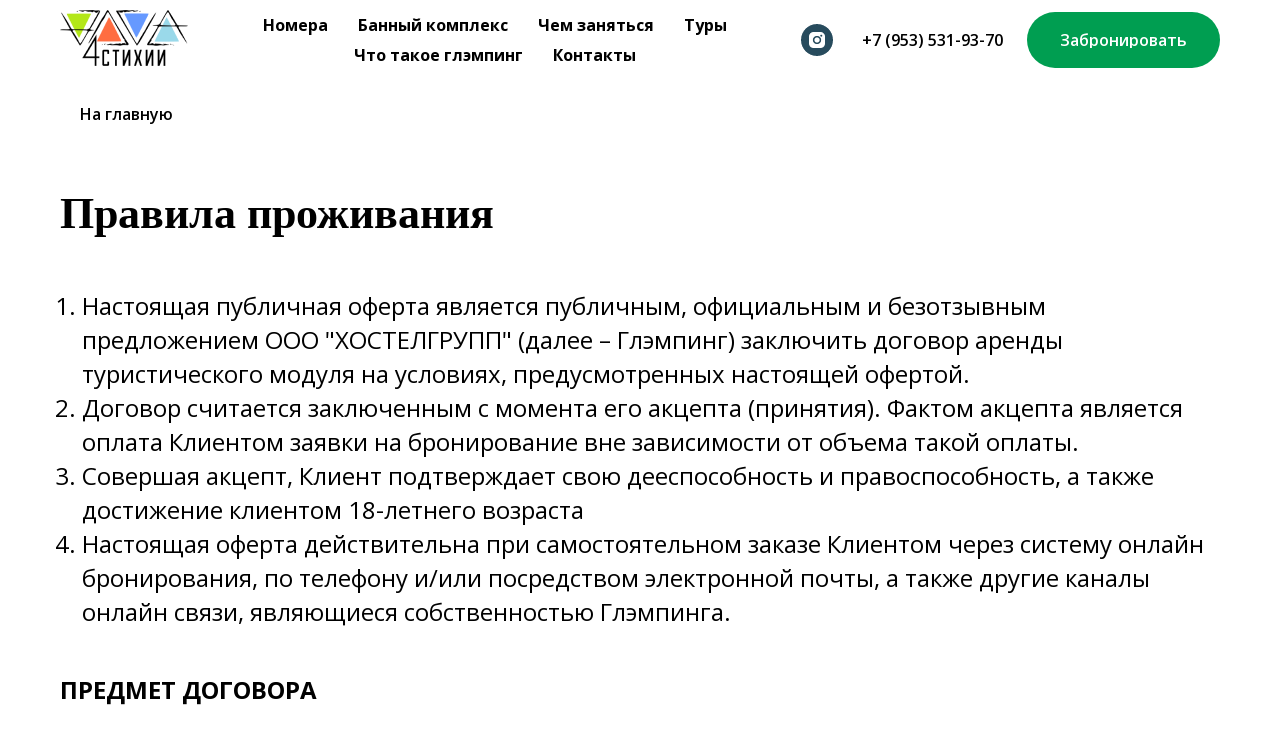

--- FILE ---
content_type: text/html; charset=UTF-8
request_url: https://karelia-glamping.ru/pravilaprojivaniya
body_size: 18890
content:
<!DOCTYPE html> <html> <head> <meta charset="utf-8" /> <meta http-equiv="Content-Type" content="text/html; charset=utf-8" /> <meta name="viewport" content="width=device-width, initial-scale=1.0" /> <!--metatextblock--> <title>Правила проживания</title> <meta property="og:url" content="https://karelia-glamping.ru/pravilaprojivaniya" /> <meta property="og:title" content="Правила проживания" /> <meta property="og:description" content="" /> <meta property="og:type" content="website" /> <meta property="og:image" content="https://thb.tildacdn.com/tild6332-6132-4261-b134-393362316236/-/resize/504x/4_logo.png" /> <link rel="canonical" href="https://karelia-glamping.ru/pravilaprojivaniya"> <!--/metatextblock--> <meta name="format-detection" content="telephone=no" /> <meta http-equiv="x-dns-prefetch-control" content="on"> <link rel="dns-prefetch" href="https://ws.tildacdn.com"> <link rel="dns-prefetch" href="https://static.tildacdn.com"> <link rel="shortcut icon" href="https://static.tildacdn.com/tild3132-3066-4531-b239-336564613363/yandexmaps.webp" type="image/x-icon" /> <!-- Assets --> <script src="https://neo.tildacdn.com/js/tilda-fallback-1.0.min.js" async charset="utf-8"></script> <link rel="stylesheet" href="https://static.tildacdn.com/css/tilda-grid-3.0.min.css" type="text/css" media="all" onerror="this.loaderr='y';"/> <link rel="stylesheet" href="https://static.tildacdn.com/ws/project6212559/tilda-blocks-page36998747.min.css?t=1756029770" type="text/css" media="all" onerror="this.loaderr='y';" /> <link rel="preconnect" href="https://fonts.gstatic.com"> <link href="https://fonts.googleapis.com/css2?family=Open+Sans:wght@300..800&subset=latin,cyrillic&display=swap" rel="stylesheet"> <link rel="stylesheet" type="text/css" href="/custom.css?t=1756029770"> <script nomodule src="https://static.tildacdn.com/js/tilda-polyfill-1.0.min.js" charset="utf-8"></script> <script type="text/javascript">function t_onReady(func) {if(document.readyState!='loading') {func();} else {document.addEventListener('DOMContentLoaded',func);}}
function t_onFuncLoad(funcName,okFunc,time) {if(typeof window[funcName]==='function') {okFunc();} else {setTimeout(function() {t_onFuncLoad(funcName,okFunc,time);},(time||100));}}function t_throttle(fn,threshhold,scope) {return function() {fn.apply(scope||this,arguments);};};if(navigator.userAgent.indexOf('Android')!==-1) {var l=document.createElement('link');l.rel='stylesheet';l.href='https://static.tildacdn.com/css/fonts-georgia.css';l.media='all';document.getElementsByTagName('head')[0].appendChild(l);}</script> <script src="https://static.tildacdn.com/js/jquery-1.10.2.min.js" charset="utf-8" onerror="this.loaderr='y';"></script> <script src="https://static.tildacdn.com/js/tilda-scripts-3.0.min.js" charset="utf-8" defer onerror="this.loaderr='y';"></script> <script src="https://static.tildacdn.com/ws/project6212559/tilda-blocks-page36998747.min.js?t=1756029770" charset="utf-8" async onerror="this.loaderr='y';"></script> <script src="https://static.tildacdn.com/js/tilda-lazyload-1.0.min.js" charset="utf-8" async onerror="this.loaderr='y';"></script> <script src="https://static.tildacdn.com/js/tilda-menu-1.0.min.js" charset="utf-8" async onerror="this.loaderr='y';"></script> <script src="https://static.tildacdn.com/js/tilda-skiplink-1.0.min.js" charset="utf-8" async onerror="this.loaderr='y';"></script> <script src="https://static.tildacdn.com/js/tilda-events-1.0.min.js" charset="utf-8" async onerror="this.loaderr='y';"></script> <!-- nominify begin --><script>
window.mobileAndTabletCheck = function() {
  let check = false;
  (function(a){if(/(android|bb\d+|meego).+mobile|avantgo|bada\/|blackberry|blazer|compal|elaine|fennec|hiptop|iemobile|ip(hone|od)|iris|kindle|lge |maemo|midp|mmp|mobile.+firefox|netfront|opera m(ob|in)i|palm( os)?|phone|p(ixi|re)\/|plucker|pocket|psp|series(4|6)0|symbian|treo|up\.(browser|link)|vodafone|wap|windows ce|xda|xiino|android|ipad|playbook|silk/i.test(a)||/1207|6310|6590|3gso|4thp|50[1-6]i|770s|802s|a wa|abac|ac(er|oo|s\-)|ai(ko|rn)|al(av|ca|co)|amoi|an(ex|ny|yw)|aptu|ar(ch|go)|as(te|us)|attw|au(di|\-m|r |s )|avan|be(ck|ll|nq)|bi(lb|rd)|bl(ac|az)|br(e|v)w|bumb|bw\-(n|u)|c55\/|capi|ccwa|cdm\-|cell|chtm|cldc|cmd\-|co(mp|nd)|craw|da(it|ll|ng)|dbte|dc\-s|devi|dica|dmob|do(c|p)o|ds(12|\-d)|el(49|ai)|em(l2|ul)|er(ic|k0)|esl8|ez([4-7]0|os|wa|ze)|fetc|fly(\-|_)|g1 u|g560|gene|gf\-5|g\-mo|go(\.w|od)|gr(ad|un)|haie|hcit|hd\-(m|p|t)|hei\-|hi(pt|ta)|hp( i|ip)|hs\-c|ht(c(\-| |_|a|g|p|s|t)|tp)|hu(aw|tc)|i\-(20|go|ma)|i230|iac( |\-|\/)|ibro|idea|ig01|ikom|im1k|inno|ipaq|iris|ja(t|v)a|jbro|jemu|jigs|kddi|keji|kgt( |\/)|klon|kpt |kwc\-|kyo(c|k)|le(no|xi)|lg( g|\/(k|l|u)|50|54|\-[a-w])|libw|lynx|m1\-w|m3ga|m50\/|ma(te|ui|xo)|mc(01|21|ca)|m\-cr|me(rc|ri)|mi(o8|oa|ts)|mmef|mo(01|02|bi|de|do|t(\-| |o|v)|zz)|mt(50|p1|v )|mwbp|mywa|n10[0-2]|n20[2-3]|n30(0|2)|n50(0|2|5)|n7(0(0|1)|10)|ne((c|m)\-|on|tf|wf|wg|wt)|nok(6|i)|nzph|o2im|op(ti|wv)|oran|owg1|p800|pan(a|d|t)|pdxg|pg(13|\-([1-8]|c))|phil|pire|pl(ay|uc)|pn\-2|po(ck|rt|se)|prox|psio|pt\-g|qa\-a|qc(07|12|21|32|60|\-[2-7]|i\-)|qtek|r380|r600|raks|rim9|ro(ve|zo)|s55\/|sa(ge|ma|mm|ms|ny|va)|sc(01|h\-|oo|p\-)|sdk\/|se(c(\-|0|1)|47|mc|nd|ri)|sgh\-|shar|sie(\-|m)|sk\-0|sl(45|id)|sm(al|ar|b3|it|t5)|so(ft|ny)|sp(01|h\-|v\-|v )|sy(01|mb)|t2(18|50)|t6(00|10|18)|ta(gt|lk)|tcl\-|tdg\-|tel(i|m)|tim\-|t\-mo|to(pl|sh)|ts(70|m\-|m3|m5)|tx\-9|up(\.b|g1|si)|utst|v400|v750|veri|vi(rg|te)|vk(40|5[0-3]|\-v)|vm40|voda|vulc|vx(52|53|60|61|70|80|81|83|85|98)|w3c(\-| )|webc|whit|wi(g |nc|nw)|wmlb|wonu|x700|yas\-|your|zeto|zte\-/i.test(a.substr(0,4))) check = true;})(navigator.userAgent||navigator.vendor||window.opera);
  return check;
};
document.addEventListener( 'DOMContentLoaded', function () {
    var isMobile = window.mobileAndTabletCheck();
    if(isMobile && document.querySelector('.t-body')){
        document.querySelector('.t-body').classList.add('uc-is-mobile');
    }
});
</script> <script src="//code.jivo.ru/widget/8p0zUvQU9R" async></script><!-- nominify end --><script type="text/javascript">window.dataLayer=window.dataLayer||[];</script> <script type="text/javascript">(function() {if((/bot|google|yandex|baidu|bing|msn|duckduckbot|teoma|slurp|crawler|spider|robot|crawling|facebook/i.test(navigator.userAgent))===false&&typeof(sessionStorage)!='undefined'&&sessionStorage.getItem('visited')!=='y'&&document.visibilityState){var style=document.createElement('style');style.type='text/css';style.innerHTML='@media screen and (min-width: 980px) {.t-records {opacity: 0;}.t-records_animated {-webkit-transition: opacity ease-in-out .2s;-moz-transition: opacity ease-in-out .2s;-o-transition: opacity ease-in-out .2s;transition: opacity ease-in-out .2s;}.t-records.t-records_visible {opacity: 1;}}';document.getElementsByTagName('head')[0].appendChild(style);function t_setvisRecs(){var alr=document.querySelectorAll('.t-records');Array.prototype.forEach.call(alr,function(el) {el.classList.add("t-records_animated");});setTimeout(function() {Array.prototype.forEach.call(alr,function(el) {el.classList.add("t-records_visible");});sessionStorage.setItem("visited","y");},400);}
document.addEventListener('DOMContentLoaded',t_setvisRecs);}})();</script></head> <body class="t-body" style="margin:0;"> <!--allrecords--> <div id="allrecords" class="t-records" data-hook="blocks-collection-content-node" data-tilda-project-id="6212559" data-tilda-page-id="36998747" data-tilda-page-alias="pravilaprojivaniya" data-tilda-formskey="fdb772a117528c303689487926212559" data-tilda-imgoptimoff="yes" data-tilda-lazy="yes" data-tilda-root-zone="com" data-tilda-project-headcode="yes" data-tilda-project-country="RU"> <div id="rec597681979" class="r t-rec uc-navbar" style="background-color:#ffffff; " data-animationappear="off" data-record-type="257" data-bg-color="#ffffff"> <!-- T228 --> <div id="nav597681979marker"></div> <div class="tmenu-mobile tmenu-mobile_positionfixed"> <div class="tmenu-mobile__container"> <div class="tmenu-mobile__burgerlogo"> <a href="/"> <img
src="https://static.tildacdn.com/tild6332-6132-4261-b134-393362316236/4_logo.png"
class="tmenu-mobile__imglogo"
imgfield="img"
style="max-width: 128px; width: 128px;"
alt=""> </a> </div> <button type="button"
class="t-menuburger t-menuburger_first "
aria-label="Навигационное меню"
aria-expanded="false"> <span style="background-color:#ffffff;"></span> <span style="background-color:#ffffff;"></span> <span style="background-color:#ffffff;"></span> <span style="background-color:#ffffff;"></span> </button> <script>function t_menuburger_init(recid) {var rec=document.querySelector('#rec' + recid);if(!rec) return;var burger=rec.querySelector('.t-menuburger');if(!burger) return;var isSecondStyle=burger.classList.contains('t-menuburger_second');if(isSecondStyle&&!window.isMobile&&!('ontouchend' in document)) {burger.addEventListener('mouseenter',function() {if(burger.classList.contains('t-menuburger-opened')) return;burger.classList.remove('t-menuburger-unhovered');burger.classList.add('t-menuburger-hovered');});burger.addEventListener('mouseleave',function() {if(burger.classList.contains('t-menuburger-opened')) return;burger.classList.remove('t-menuburger-hovered');burger.classList.add('t-menuburger-unhovered');setTimeout(function() {burger.classList.remove('t-menuburger-unhovered');},300);});}
burger.addEventListener('click',function() {if(!burger.closest('.tmenu-mobile')&&!burger.closest('.t450__burger_container')&&!burger.closest('.t466__container')&&!burger.closest('.t204__burger')&&!burger.closest('.t199__js__menu-toggler')) {burger.classList.toggle('t-menuburger-opened');burger.classList.remove('t-menuburger-unhovered');}});var menu=rec.querySelector('[data-menu="yes"]');if(!menu) return;var menuLinks=menu.querySelectorAll('.t-menu__link-item');var submenuClassList=['t978__menu-link_hook','t978__tm-link','t966__tm-link','t794__tm-link','t-menusub__target-link'];Array.prototype.forEach.call(menuLinks,function(link) {link.addEventListener('click',function() {var isSubmenuHook=submenuClassList.some(function(submenuClass) {return link.classList.contains(submenuClass);});if(isSubmenuHook) return;burger.classList.remove('t-menuburger-opened');});});menu.addEventListener('clickedAnchorInTooltipMenu',function() {burger.classList.remove('t-menuburger-opened');});}
t_onReady(function() {t_onFuncLoad('t_menuburger_init',function(){t_menuburger_init('597681979');});});</script> <style>.t-menuburger{position:relative;flex-shrink:0;width:28px;height:20px;padding:0;border:none;background-color:transparent;outline:none;-webkit-transform:rotate(0deg);transform:rotate(0deg);transition:transform .5s ease-in-out;cursor:pointer;z-index:999;}.t-menuburger span{display:block;position:absolute;width:100%;opacity:1;left:0;-webkit-transform:rotate(0deg);transform:rotate(0deg);transition:.25s ease-in-out;height:3px;background-color:#000;}.t-menuburger span:nth-child(1){top:0px;}.t-menuburger span:nth-child(2),.t-menuburger span:nth-child(3){top:8px;}.t-menuburger span:nth-child(4){top:16px;}.t-menuburger__big{width:42px;height:32px;}.t-menuburger__big span{height:5px;}.t-menuburger__big span:nth-child(2),.t-menuburger__big span:nth-child(3){top:13px;}.t-menuburger__big span:nth-child(4){top:26px;}.t-menuburger__small{width:22px;height:14px;}.t-menuburger__small span{height:2px;}.t-menuburger__small span:nth-child(2),.t-menuburger__small span:nth-child(3){top:6px;}.t-menuburger__small span:nth-child(4){top:12px;}.t-menuburger-opened span:nth-child(1){top:8px;width:0%;left:50%;}.t-menuburger-opened span:nth-child(2){-webkit-transform:rotate(45deg);transform:rotate(45deg);}.t-menuburger-opened span:nth-child(3){-webkit-transform:rotate(-45deg);transform:rotate(-45deg);}.t-menuburger-opened span:nth-child(4){top:8px;width:0%;left:50%;}.t-menuburger-opened.t-menuburger__big span:nth-child(1){top:6px;}.t-menuburger-opened.t-menuburger__big span:nth-child(4){top:18px;}.t-menuburger-opened.t-menuburger__small span:nth-child(1),.t-menuburger-opened.t-menuburger__small span:nth-child(4){top:6px;}@media (hover),(min-width:0\0){.t-menuburger_first:hover span:nth-child(1){transform:translateY(1px);}.t-menuburger_first:hover span:nth-child(4){transform:translateY(-1px);}.t-menuburger_first.t-menuburger__big:hover span:nth-child(1){transform:translateY(3px);}.t-menuburger_first.t-menuburger__big:hover span:nth-child(4){transform:translateY(-3px);}}.t-menuburger_second span:nth-child(2),.t-menuburger_second span:nth-child(3){width:80%;left:20%;right:0;}@media (hover),(min-width:0\0){.t-menuburger_second.t-menuburger-hovered span:nth-child(2),.t-menuburger_second.t-menuburger-hovered span:nth-child(3){animation:t-menuburger-anim 0.3s ease-out normal forwards;}.t-menuburger_second.t-menuburger-unhovered span:nth-child(2),.t-menuburger_second.t-menuburger-unhovered span:nth-child(3){animation:t-menuburger-anim2 0.3s ease-out normal forwards;}}.t-menuburger_second.t-menuburger-opened span:nth-child(2),.t-menuburger_second.t-menuburger-opened span:nth-child(3){left:0;right:0;width:100%!important;}.t-menuburger_third span:nth-child(4){width:70%;left:unset;right:0;}@media (hover),(min-width:0\0){.t-menuburger_third:not(.t-menuburger-opened):hover span:nth-child(4){width:100%;}}.t-menuburger_third.t-menuburger-opened span:nth-child(4){width:0!important;right:50%;}.t-menuburger_fourth{height:12px;}.t-menuburger_fourth.t-menuburger__small{height:8px;}.t-menuburger_fourth.t-menuburger__big{height:18px;}.t-menuburger_fourth span:nth-child(2),.t-menuburger_fourth span:nth-child(3){top:4px;opacity:0;}.t-menuburger_fourth span:nth-child(4){top:8px;}.t-menuburger_fourth.t-menuburger__small span:nth-child(2),.t-menuburger_fourth.t-menuburger__small span:nth-child(3){top:3px;}.t-menuburger_fourth.t-menuburger__small span:nth-child(4){top:6px;}.t-menuburger_fourth.t-menuburger__small span:nth-child(2),.t-menuburger_fourth.t-menuburger__small span:nth-child(3){top:3px;}.t-menuburger_fourth.t-menuburger__small span:nth-child(4){top:6px;}.t-menuburger_fourth.t-menuburger__big span:nth-child(2),.t-menuburger_fourth.t-menuburger__big span:nth-child(3){top:6px;}.t-menuburger_fourth.t-menuburger__big span:nth-child(4){top:12px;}@media (hover),(min-width:0\0){.t-menuburger_fourth:not(.t-menuburger-opened):hover span:nth-child(1){transform:translateY(1px);}.t-menuburger_fourth:not(.t-menuburger-opened):hover span:nth-child(4){transform:translateY(-1px);}.t-menuburger_fourth.t-menuburger__big:not(.t-menuburger-opened):hover span:nth-child(1){transform:translateY(3px);}.t-menuburger_fourth.t-menuburger__big:not(.t-menuburger-opened):hover span:nth-child(4){transform:translateY(-3px);}}.t-menuburger_fourth.t-menuburger-opened span:nth-child(1),.t-menuburger_fourth.t-menuburger-opened span:nth-child(4){top:4px;}.t-menuburger_fourth.t-menuburger-opened span:nth-child(2),.t-menuburger_fourth.t-menuburger-opened span:nth-child(3){opacity:1;}@keyframes t-menuburger-anim{0%{width:80%;left:20%;right:0;}50%{width:100%;left:0;right:0;}100%{width:80%;left:0;right:20%;}}@keyframes t-menuburger-anim2{0%{width:80%;left:0;}50%{width:100%;right:0;left:0;}100%{width:80%;left:20%;right:0;}}</style> </div> </div> <style>.tmenu-mobile{background-color:#111;display:none;width:100%;top:0;z-index:990;}.tmenu-mobile_positionfixed{position:fixed;}.tmenu-mobile__text{color:#fff;}.tmenu-mobile__container{min-height:64px;padding:20px;position:relative;box-sizing:border-box;display:-webkit-flex;display:-ms-flexbox;display:flex;-webkit-align-items:center;-ms-flex-align:center;align-items:center;-webkit-justify-content:space-between;-ms-flex-pack:justify;justify-content:space-between;}.tmenu-mobile__list{display:block;}.tmenu-mobile__burgerlogo{display:inline-block;font-size:24px;font-weight:400;white-space:nowrap;vertical-align:middle;}.tmenu-mobile__imglogo{height:auto;display:block;max-width:300px!important;box-sizing:border-box;padding:0;margin:0 auto;}@media screen and (max-width:980px){.tmenu-mobile__menucontent_hidden{display:none;height:100%;}.tmenu-mobile{display:block;}}@media screen and (max-width:980px){#rec597681979 .tmenu-mobile{background-color:#ffffff;}#rec597681979 .tmenu-mobile__menucontent_fixed{position:fixed;top:64px;}#rec597681979 .t-menuburger{-webkit-order:1;-ms-flex-order:1;order:1;}}</style> <style> #rec597681979 .tmenu-mobile__burgerlogo a{color:#ffffff;font-weight:600;}</style> <style> #rec597681979 .tmenu-mobile__burgerlogo__title{color:#ffffff;font-weight:600;}</style> <div id="nav597681979" class="t228 t228__positionfixed tmenu-mobile__menucontent_hidden tmenu-mobile__menucontent_fixed" style="background-color: rgba(255,255,255,1); height:80px; " data-bgcolor-hex="#ffffff" data-bgcolor-rgba="rgba(255,255,255,1)" data-navmarker="nav597681979marker" data-appearoffset="" data-bgopacity-two="" data-menushadow="0" data-menushadow-css="" data-bgopacity="1" data-menu-items-align="left" data-menu="yes"> <div class="t228__maincontainer " style="height:80px;"> <div class="t228__padding40px"></div> <div class="t228__leftside"> <div class="t228__leftcontainer"> <a href="/" class="t228__imgwrapper"> <img class="t228__imglogo t228__imglogomobile"
src="https://static.tildacdn.com/tild6332-6132-4261-b134-393362316236/4_logo.png"
imgfield="img"
style="max-width: 128px; width: 128px; min-width: 128px; height: auto; display: block;"
alt=""> </a> </div> </div> <div class="t228__centerside t228__menualign_left"> <nav class="t228__centercontainer"> <ul role="list" class="t228__list t-menu__list"> <li class="t228__list_item"
style="padding:0 15px 0 0;"> <a class="t-menu__link-item"
href="/#booking" data-menu-submenu-hook="" data-menu-item-number="1">
Номера
</a> </li> <li class="t228__list_item"
style="padding:0 15px;"> <a class="t-menu__link-item"
href="/bath-complex" data-menu-submenu-hook="" data-menu-item-number="2">
Банный комплекс
</a> </li> <li class="t228__list_item"
style="padding:0 15px;"> <a class="t-menu__link-item"
href="/todo" data-menu-submenu-hook="" data-menu-item-number="3">
Чем заняться
</a> </li> <li class="t228__list_item"
style="padding:0 15px;"> <a class="t-menu__link-item"
href="/tours-to-karelia" data-menu-submenu-hook="" data-menu-item-number="4">
Туры
</a> </li> <li class="t228__list_item"
style="padding:0 15px;"> <a class="t-menu__link-item"
href="/chto-takoe-glamping" data-menu-submenu-hook="" data-menu-item-number="5">
Что такое глэмпинг
</a> </li> <li class="t228__list_item"
style="padding:0 0 0 15px;"> <a class="t-menu__link-item"
href="/#contacts" data-menu-submenu-hook="" data-menu-item-number="6">
Контакты
</a> </li> </ul> </nav> </div> <div class="t228__rightside"> <div class="t228__rightcontainer"> <div class="t-sociallinks"> <ul role="list" class="t-sociallinks__wrapper" aria-label="Соц. сети"> <!-- new soclinks --><li class="t-sociallinks__item t-sociallinks__item_instagram"><a href="https://instagram.com/kareliaglamping.ru?igshid=YmMyMTA2M2Y=" target="_blank" rel="nofollow" aria-label="Instagram" title="Instagram" style="width: 30px; height: 30px;"><svg class="t-sociallinks__svg" role="presentation" width=30px height=30px viewBox="0 0 100 100" fill="none" xmlns="http://www.w3.org/2000/svg"> <path fill-rule="evenodd" clip-rule="evenodd" d="M50 100C77.6142 100 100 77.6142 100 50C100 22.3858 77.6142 0 50 0C22.3858 0 0 22.3858 0 50C0 77.6142 22.3858 100 50 100ZM25 39.3918C25 31.4558 31.4566 25 39.3918 25H60.6082C68.5442 25 75 31.4566 75 39.3918V60.8028C75 68.738 68.5442 75.1946 60.6082 75.1946H39.3918C31.4558 75.1946 25 68.738 25 60.8028V39.3918ZM36.9883 50.0054C36.9883 42.8847 42.8438 37.0922 50.0397 37.0922C57.2356 37.0922 63.0911 42.8847 63.0911 50.0054C63.0911 57.1252 57.2356 62.9177 50.0397 62.9177C42.843 62.9177 36.9883 57.1252 36.9883 50.0054ZM41.7422 50.0054C41.7422 54.5033 45.4641 58.1638 50.0397 58.1638C54.6153 58.1638 58.3372 54.5041 58.3372 50.0054C58.3372 45.5066 54.6145 41.8469 50.0397 41.8469C45.4641 41.8469 41.7422 45.5066 41.7422 50.0054ZM63.3248 39.6355C65.0208 39.6355 66.3956 38.2606 66.3956 36.5646C66.3956 34.8687 65.0208 33.4938 63.3248 33.4938C61.6288 33.4938 60.2539 34.8687 60.2539 36.5646C60.2539 38.2606 61.6288 39.6355 63.3248 39.6355Z" fill="#ffffff"/> </svg></a></li><!-- /new soclinks --> </ul> </div> <div class="t228__right_buttons"> <div class="t228__right_buttons_wrap"> <div class="t228__right_buttons_but"> <a
class="t-btn t-btnflex t-btnflex_type_button t-btnflex_sm"
href="tel://+79535319370"> <span class="t-btnflex__text">+7 (953) 531-93-70</span> <style>#rec597681979 .t-btnflex.t-btnflex_type_button {color:#000000;border-style:none !important;border-radius:56px;box-shadow:none !important;font-family:Open Sans;font-weight:600;transition-duration:0.2s;transition-property:background-color,color,border-color,box-shadow,opacity,transform;transition-timing-function:ease-in-out;}</style> </a> </div> <div class="t228__right_buttons_but"> <a
class="t-btn t-btnflex t-btnflex_type_button2 t-btnflex_sm"
href="/booking"> <span class="t-btnflex__text">Забронировать</span> <style>#rec597681979 .t-btnflex.t-btnflex_type_button2 {color:#ffffff;background-color:#009e51;border-style:none !important;border-radius:56px;box-shadow:none !important;font-family:Open Sans;font-weight:600;transition-duration:0.2s;transition-property:background-color,color,border-color,box-shadow,opacity,transform;transition-timing-function:ease-in-out;}</style> </a> </div> </div> </div> </div> </div> <div class="t228__padding40px"> </div> </div> </div> <style>@media screen and (max-width:980px){#rec597681979 .t228__leftcontainer{display:none;}}</style> <style>@media screen and (max-width:980px){#rec597681979 .t228__leftcontainer{padding:20px;}#rec597681979 .t228__imglogo{padding:20px 0;}#rec597681979 .t228{}}</style> <script>window.addEventListener('resize',t_throttle(function() {t_onFuncLoad('t_menu__setBGcolor',function() {t_menu__setBGcolor('597681979','.t228');});}));t_onReady(function() {t_onFuncLoad('t_menu__highlightActiveLinks',function() {t_menu__highlightActiveLinks('.t228__list_item a');});t_onFuncLoad('t_menu__findAnchorLinks',function() {t_menu__findAnchorLinks('597681979','.t228__list_item a');});t_onFuncLoad('t228__init',function() {t228__init('597681979');});t_onFuncLoad('t_menu__setBGcolor',function() {t_menu__setBGcolor('597681979','.t228');});t_onFuncLoad('t_menu__interactFromKeyboard',function() {t_menu__interactFromKeyboard('597681979');});t_onFuncLoad('t_menu__createMobileMenu',function() {t_menu__createMobileMenu('597681979','.t228');});});</script> <!--[if IE 8]> <style>#rec597681979 .t228{filter:progid:DXImageTransform.Microsoft.gradient(startColorStr='#D9ffffff',endColorstr='#D9ffffff');}</style> <![endif]--> <style>#rec597681979 .t-menu__link-item{-webkit-transition:color 0.3s ease-in-out,opacity 0.3s ease-in-out;transition:color 0.3s ease-in-out,opacity 0.3s ease-in-out;}#rec597681979 .t-menu__link-item.t-active:not(.t978__menu-link){color:#1b506b !important;}#rec597681979 .t-menu__link-item:not(.t-active):not(.tooltipstered):hover{color:#345e73 !important;}#rec597681979 .t-menu__link-item:not(.t-active):not(.tooltipstered):focus-visible{color:#345e73 !important;}@supports (overflow:-webkit-marquee) and (justify-content:inherit){#rec597681979 .t-menu__link-item,#rec597681979 .t-menu__link-item.t-active{opacity:1 !important;}}</style> <style> #rec597681979 a.t-menusub__link-item{color:#000000;}</style> <style> #rec597681979 .t228__leftcontainer a{color:#ffffff;font-weight:600;}#rec597681979 a.t-menu__link-item{font-size:16px;color:#000000;font-weight:700;font-family:'Open Sans';}#rec597681979 .t228__right_langs_lang a{font-size:16px;color:#000000;font-weight:700;font-family:'Open Sans';}#rec597681979 .t228__right_descr{color:#000000;font-family:'Open Sans';}</style> <style> #rec597681979 .t228__logo{color:#ffffff;font-weight:600;}</style> <style>#rec597681979 .t228 {box-shadow:0px 1px 3px rgba(0,0,0,0);}</style> </div> <div id="rec597681980" class="r t-rec t-rec_pt_105 t-screenmin-980px uc-back" style="padding-top:105px; " data-animationappear="off" data-record-type="758" data-screen-min="980px"> <!-- t758 --> <div class="t758"> <div class="t-container"> <div class="t758__col t-col t-col_12 "> <div class="t758__wrapper t-align_left"> <ul class="t758__list"> <li class="t758__list_item"> <div class="t758__link-item__wrapper"> <a class="t-menu__link-item t758__link-item_active" href="/">
На главную
</a> </div> </li> </ul> </div> </div> </div> </div> <style>#rec597681980 .t758__breadcrumb-divider{color:#858585;}#rec597681980 .t758 .t-menu__link-item{-webkit-transition:color 0.3s ease-in-out,opacity 0.3s ease-in-out;transition:color 0.3s ease-in-out,opacity 0.3s ease-in-out;}#rec597681980 .t758 .t-menu__link-item:hover{color:#345e73 !important;}#rec597681980 .t758 .t-menu__link-item:focus-visible{color:#345e73 !important;}</style> <style>#rec597681980 .t758__link-item__wrapper{min-height:19.2px;}#rec597681980 .t-menu__link-item{min-height:19.2px;line-height:19.2px;}#rec597681980 .t758__breadcrumb-divider{height:19.2px;line-height:19.2px;}#rec597681980 .t758__list-item__icon{margin-top:0.1px;}</style> <style> #rec597681980 .t758__link-item__wrapper .t-menu__link-item{font-size:16px;color:#000000;font-weight:600;font-family:'Open Sans';}</style> <style> #rec597681980 .t758__breadcrumb-divider{font-size:16px;font-weight:600;font-family:'Open Sans';}</style> </div> <div id="rec597684663" class="r t-rec t-rec_pt_60 t-rec_pb_60" style="padding-top:60px;padding-bottom:60px;background-color:#ffffff; " data-record-type="60" data-bg-color="#ffffff"> <!-- T050 --> <div class="t050"> <div class="t-container t-align_left"> <div class="t-col t-col_12 "> <h1 class="t050__title t-title t-title_xxl" field="title">Правила проживания</h1> <div class="t050__descr t-descr t-descr_xxl" field="descr"><ol><li style="text-align: left;">Настоящая публичная оферта является публичным, официальным и безотзывным предложением ООО "ХОСТЕЛГРУПП" (далее – Глэмпинг) заключить договор аренды туристического модуля на условиях, предусмотренных настоящей офертой.</li><li style="text-align: left;">Договор считается заключенным с момента его акцепта (принятия). Фактом акцепта является оплата Клиентом заявки на бронирование вне зависимости от объема такой оплаты.</li><li style="text-align: left;">Совершая акцепт, Клиент подтверждает свою дееспособность и правоспособность, а также достижение клиентом 18-летнего возраста</li><li style="text-align: left;">Настоящая оферта действительна при самостоятельном заказе Клиентом через систему онлайн бронирования, по телефону и/или посредством электронной почты, а также другие каналы онлайн связи, являющиеся собственностью Глэмпинга.</li></ol><br /><strong>ПРЕДМЕТ ДОГОВОРА</strong><br /><br /><ol><li style="text-align: left;">По договору Глэмпинг обязуется передать Клиенту во временное пользование туристический модуль, а Клиент обязуется оплатить пользование таким модулем Глэмпинга на условиях, предусмотренных настоящим Договором.</li><li style="text-align: left;">Стоимость аренды указана в Прейскуранте, размещенном на официальном сайте Глэмпинга karelia-glamping.ru (далее – официальный сайт)</li><li style="text-align: left;">Глэмпинг предоставляет Клиенту туристический модуль, рассчитанный на размещение 2 (двух) человек </li><li style="text-align: left;">Размещение любых животных происходит только по предварительному согласованию объекта размещения и за дополнительную плату, которая высчитывается в зависимости от сроков проживания и специфики уборки.</li><li style="text-align: left;">В качестве дополнительной услуги в туристическом модуле может быть установлено дополнительное спальное место. Заказывая такую услугу Клиент предупрежден о том, что увеличения количества размещенных лиц в туристическом модуле может привести к снижению уровня комфорта пребывания Клиента.</li><li style="text-align: left;">Режим работы Глэмпинга – круглосуточно.</li><li style="text-align: left;">Заезд осуществляется с 15:00 до 23:00 по местному времени. Заезд после 23:00 в ночное время осуществляется по предварительному согласованию с администрацией.</li><li style="text-align: left;">Выезд осуществляется до 12:00 по местному времени. По запросу Клиента может быть предоставлена услуга позднего выезда, оплачиваемая в соответствии с официальным прейскурантом цен на услугу.</li></ol><br /><strong>ПРАВА И ОБЯЗАННОСТИ СТОРОН</strong><br /><br /><ol><li style="text-align: left;">Глэмпинг обязан:</li></ol><ul><li style="text-align: left;">Предоставить Клиенту информацию об оказываемых услугах, в том числе дополнительных, их стоимости, а также о правилах использования туристических модулей путем размещения указанной информации на своем официальном сайте;</li><li style="text-align: left;">Предоставить Клиенту туристический модуль после оплаты Клиентом стоимости аренды при условии подтверждения бронирования и наличии свободного модуля;</li><li style="text-align: left;">По просьбе Клиента информировать его по телефону/электронной почте/иными способами, предложенными на официальном сайте, а также принятие заявки на бронирование;</li><li style="text-align: left;">Исполнять свои обязательства в соответствии с положениями законодательства Российской Федерации и настоящей Оферты;</li><li style="text-align: left;">Обеспечить оформление заезда/выезда прибывающих/убывающих Клиентов в пределах режима работы;</li><li style="text-align: left;">Возвратить Клиенту денежные средства при своевременной отмене брони до передачи туристического модуля в соответствии с условиями настоящей Оферты;</li><li style="text-align: left;">По обоснованному и разумному требованию Клиента устранить недостатки оказываемых услуг в течение 3 (трех) часов, либо предложить Клиенту альтернативное решение.</li></ul><br /><ol><li style="text-align: left;">Глэмпинг вправе:</li></ol><ul><li style="text-align: left;">Требовать у Клиента при заезде документ, удостоверяющий личность;</li><li style="text-align: left;">Требовать от Клиента соблюдения правил бронирования, а также иных положений настоящей Оферты;</li><li style="text-align: left;">Отказать Клиенту в передаче модуля при несогласии Клиента с условиями настоящей Оферты;</li><li style="text-align: left;">Требовать от Клиента полной оплаты стоимости аренды, а также всех услуг, оказанных Клиенту в соответствии с положениями настоящей Оферты;</li><li style="text-align: left;">В исключительном случае заменять туристический модуль на аналогичный без взимания дополнительной оплаты;</li><li style="text-align: left;">Посещать предоставленный в аренду туристический модуль без согласия Клиента в случаях проведения технических работ, задымления, пожара, иных аварийных ситуаций;</li><li style="text-align: left;">При отсутствии Клиента в арендованном туристическом модуле более 24 часов или по истечении 6 часов с момента выезда, составить опись находящегося в предоставленном туристическом модуле имущества Клиента, вынести имущество из модуля и взять его на хранение на возмездной основе из расчета 50 (пятьдесят) рублей за 1 (один) календарный день хранения 1 (одной) вещи. В случае, если вещь по длине/ширине/высоте превышает 30 см, в расчет стоимости хранения включаются габариты вещи из расчета 100 (сто) рублей за каждую вещь, превышающую в габаритах установленную норму хотя бы по одному измерению. Личные вещи не возвращаются Клиенту до полной оплаты счета за хранение. Срок хранения забытого имущества составляет 6 месяцев и 1 день;</li><li style="text-align: left;">По истечении установленного срока в том случае, если вещь не была востребована владельцем или доверенным лицом, гостиница вступает в права собственности на нее.</li><li style="text-align: left;">По желанию Клиента продлить срок аренды туристического модуля в случае отсутствия на него брони, либо передать иной, в случае наличия свободного согласно официальному прейскуранту;</li><li style="text-align: left;">Привлекать третьих лиц для оказания любых услуг в целях исполнения условий настоящего Договора.</li></ul><br /><ol><li style="text-align: left;">Клиент обязан:</li></ol><ul><li style="text-align: left;">Ознакомиться с настоящей Офертой, а также иной информацией о порядке и стоимости аренды, опубликованной на официальных ресурсах Глэмпинга;</li><li style="text-align: left;">Соблюдать положения настоящей оферты, иных документов, касающихся пользования туристическим модулем, размещенных на официальных ресурсах Глэмпинга;</li><li style="text-align: left;">Оплатить стоимость аренды и любых иных дополнительных услуг в соответствии с условиями настоящего Договора;</li><li style="text-align: left;">Соблюдать тишину, чистоту в арендуемом туристическом модуле, беречь любое имущество Глэмпинга;</li><li style="text-align: left;">Не находиться в туристическом модуле в пачкающей, сильно (резко) пахнущей или зловонной одежде или обуви, которая может испачкать имущество Глэмпинга, создать трудности другим Клиентам; находится в модуле с животными, которые не были согласованы с обьектом размещения, при несоблюдении данного условия глэмпинг вправе потребовать оплатить дополнительную уборку, согласно прейскуранту;</li><li style="text-align: left;">Не передавать ключи от предоставленного в аренду туристического модуля посторонним лицам;</li><li style="text-align: left;">Извещать Глэмпинг об изменениях в брони или отказа от брони в сроки, предусмотренные настоящей Офертой;</li><li style="text-align: left;">В случае утери или порчи имущества Глэмпинга возместить причиненный реальный ущерб;</li><li style="text-align: left;">По окончании срока аренды освободить предоставленный туристический модуль до времени выезда.</li></ul><br /><ol><li style="text-align: left;">Клиент вправе:</li></ol><ul><li style="text-align: left;">Получать от Глэмпинга информация связанную со сроками и условиями аренды и/или оказания дополнительных услуг;</li><li style="text-align: left;">В течение срока аренды по собственному желанию отказаться от неё, обратиться к представителю Глэмпинга и предоставить письменное заявление об отказе от аренды. В этом случае Глэмпинг и Клиент производят перерасчет. В ином случае Глэмпинг считается выполнившим свои обязательства надлежащим образом, предоставив туристический модуль на весь срок аренды, а Клиент обязуется оплатить стоимость аренды в полном объеме;</li><li style="text-align: left;">Отказаться от бронирования до передачи туристического модуля, уведомив об этом Глэмпинг;</li><li style="text-align: left;">Обратиться к Глэмпингу с пожеланием продлить срок аренды туристического модуля.</li></ul><br /><strong>ПОРЯДОК БРОНИРОВАНИЯ И ОПЛАТЫ</strong><br /><br /><ol><li style="text-align: left;">Бронирование туристических модулей осуществляется Клиентом самостоятельно посредством использования официального сайта либо путем направления заявки на бронирование с помощью телефона или электронной почты. В случае бронирования через официальный сайт Клиент получает подтверждение брони на указанный им адрес электронной почты.</li><li style="text-align: left;">В случае неполучения подтверждения бронирования Клиент вправе обратиться по номеру телефона, указанному на официальном сайте.</li><li style="text-align: left;">Стоимость аренды и иных дополнительных услуг устанавливается Глэмпингом и размещается на официальном сайте. Оплата производится наличными денежными средствами либо путем перечисления безналичных денежных в следующем порядке:</li></ol><ul><li style="text-align: left;">в течение 2 банковских дней с момента выставления счета на электронную почту Клиента;</li><li style="text-align: left;">сразу после совершения заказа туристического модуля, но в течение 1 банковского дня при online-бронировании.</li></ul><ol><li style="text-align: left;">Взаиморасчеты между сторонами осуществляются в рублях. Клиент считается выполнившим свою обязанность по оплате с момента поступления денежных средств на расчетный счет Глэмпинга.</li><li style="text-align: left;">В случае неоплаты Клиентом стоимости аренды бронь Клиента аннулируется, о чем ему направляется соответствующее уведомление посредством электронной почты, указанной при оформлении брони. При этом бронь считается отмененной вне зависимости от факта получения/неполучения Клиентом уведомления.</li><li style="text-align: left;">В случае необходимости изменения брони, в том числе, но не ограничиваясь, в части периода бронирования, количества туристических модулей, наличия дополнительных услуг и т.д., Клиент оформляет дополнительную бронь через официальный сайт и, при необходимости связывается с Глэмпингом по телефону, указанному на официальном сайте.</li><li style="text-align: left;">В случае своевременного отказа Клиента от брони – до передачи туристического модуля – по заявлению Клиента Глэмпинг возвращает Клиенту все денежные средства. Условия отмены указываются при онлайн-бронировании и могут различаться в зависимости от выбранного тарифа.</li><li style="text-align: left;">В случае несвоевременного отказа от бронирования, опоздания клиента к началу заезда более, чем на 1 день (из расчета от времени заселения до времени выезда) или незаезда Клиента – бронь аннулируется, а возврат денежных средств не осуществляется.</li><li style="text-align: left;">В случае опоздания Клиента и предупреждении Глэмпинга до времени заезда бронь не аннулируется. При этом перерасчет стоимости аренды не производится.</li><li style="text-align: left;">Возврат денежных средств осуществляется по письменному заявлению Клиента с указанием его банковских реквизитов и приложения копии его паспорта в течение 5 банковских дней с момента получения Глэмпингом заявления. Заявления направляются на электронную почту <a href="mailto:kareliaglamping.ru@gmail.com">kareliaglamping.ru@gmail.com</a>.</li><li style="text-align: left;">Глэмпинг считается исполнившим свою обязанность по возврату денежных средств с момента списания денежных средств с расчетного счета Глэмпинга. При этом Клиент предупрежден о том, что возврат денежных средств производится банком в период от 5 до 30 рабочих дней в зависимости от банка Клиента.</li></ol><br /><strong>ОТВЕТСТВЕННОСТЬ СТОРОН</strong><br /><br /><ol><li style="text-align: left;">За неисполнение или ненадлежащее исполнение своих обязанностей по настоящему Договору Стороны несут ответственность в соответствии с условиями настоящего Договора и законодательства Российской Федерации.</li><li style="text-align: left;">В случае повреждения и/или уничтожения имущества Глэмпинга по вине Клиента, Клиент обязуется возместить нанесенный реальный ущерб в полном объеме. Реальный ущерб рассчитывается Глэмпингом исходя из рыночной стоимости поврежденного/уничтоженного имущества, действовавшей на момент его повреждения/уничтожения.</li><li style="text-align: left;">Глэмпинг не гарантирует Клиенту полное или частичное совпадение оказываемых услуг и полученного Клиентом опыта с ожиданиями Клиента. В этом случае Глэмпинг не несет ответственность перед Клиентом.</li><li style="text-align: left;">Глэмпинг не может нести ответственность за нарушение условий настоящей Оферты, если такое нарушение вызвано обстоятельствами непреодолимой силы, которые Стороны не могли предвидеть или предотвратить.</li><li style="text-align: left;">Глэмпинг предоставляет Клиентом доступ в сеть Интернет посредством Wi-Fi через стороннего провайдера. За фактическое наличие интернет-соединения, его качество, скорость и иные характеристики Глэмпинг не несет ответственность.</li><li style="text-align: left;">Глэмпинг не несет ответственность за вещи, оставленные Клиентом в туристическом модуле, за исключением случаев, когда такие вещи были описаны и взяты Глэмпингом на хранение.</li><li style="text-align: left;">Любые споры и разногласия разрешаются Сторонами путем переговоров с обязательным соблюдением досудебного порядка урегулирования. Сторона вправе направить другой Стороне претензию и если её требования не будут удовлетворены полностью или в части, а также если другая Сторона оставит претензию без ответа, то такая пострадавшая Сторона вправе обратиться в суд за защитой своих прав по истечению 14 рабочих дней с момента получения Стороной претензии. Все споры подлежат рассмотрению в Арбитражном суде Республики Карелия либо в суде общей юрисдикции по месту регистрации Глэмпинга.</li></ol><br /><strong>ПЕРСОНАЛЬНЫЕ ДАННЫЕ</strong><br /><br /><ol><li style="text-align: left;">Глэмпинг обязуется не раскрывать третьим лицам и не распространять персональные данные Клиента без его согласия, если иное не предусмотрено законодательством Российской Федерации.</li><li style="text-align: left;">Принимая условия настоящей Оферты Клиент дает Глэмпингу согласие на обработку своих персональных данных с целью исполнения Глэмпингом своих обязательств, а также для проведения маркетинговых исследований и отправки информационных и (или) рекламных сообщений.</li><li style="text-align: left;">Клиент в соответствии с положениями ст. 3 Федерального закона от 27.07.2006 № 152-ФЗ «О персональных данных» дает согласие на обработку следующих персональных данных: имени, фамилии, отчества, даты рождения, места рождения, гражданства, пола, паспортных данных, адреса регистрации, адреса места жительства, номера телефона, адреса электронной почты.</li><li style="text-align: left;">В свою очередь, в соответствии с указанным Федеральным законом Глэмпинг при обработке персональных данных Клиента осуществляет: сбор, запись, извлечение, использование, систематизацию, накопление, хранение, уточнение, обезличивание, удаление, уничтожение персональных данных Клиента. При обработке персональных данных Глэмпинг использует автоматизированные и неавтоматизированные средства.</li><li style="text-align: left;">Клиент вправе отозвать свое согласие на обработку персональных данных путем направления Глэмпингу заявления в письменной форме. В этом случае, Глэмпинг не вправе обрабатывать персональные данные Клиента за исключением случаев, предусмотренных законодательством Российской Федерации. В противном случае Глэмпинг вправе обрабатывать персональные данные Клиента до получения соответствующего отказа.</li><li style="text-align: left;">В случае отказа Клиента от обработки его персональных данных передача туристического модуля, а также оказание ему каких-либо услуг Глэмпинга становится невозможным.</li><li style="text-align: left;">Глэмпинг оставляет за собой право обнародовать и использовать изображение Клиента (фотографии, видеоматериалы и т.д.) на официальном сайте без дополнительного разрешения со стороны Клиента</li></ol><br /><strong>ИЗМЕНЕНИЕ И РАСТОРЖЕНИЕ ДОГОВОРА</strong><br /><br /><ol><li style="text-align: left;">Глэмпинг вправе в любое время вносить любые изменения в условия настоящей Оферты в одностороннем порядке. Если Глэмпингом не указано иное, изменения вступают в силу с момента их опубликования на официальном сайте.</li><li style="text-align: left;">В случае нарушения Клиентом условий настоящей Оферты, Глэмпинг вправе расторгнуть настоящий Договор с Клиентом в одностороннем порядке. При этом Глэмпинг не возмещает Клиенту каких-либо убытков.</li><li style="text-align: left;">Клиент вправе расторгнуть настоящий Договор в порядке, предусмотренном настоящей Офертой.</li></ol><br /><strong>СРОК ДЕЙСТВИЯ ДОГОВОРА</strong><br /><ol><li style="text-align: left;">Настоящий Договор вступает в силу с момента его акцепта и действует до полного исполнения Сторонами своих обязательств.</li><li style="text-align: left;">Ни одна из Сторон не вправе передавать свои права и обязанности по Договору третьему лицу без письменного согласия другой Стороны.</li><li style="text-align: left;">Во всем, что не урегулировано положениями настоящей Оферты, Стороны руководствуются положениями действующего законодательства Российской Федерации.</li></ol><strong>РЕКВИЗИТЫ ГЛЭМПИНГА</strong><br />ИНН 1001284981, КПП 10001001, р/с 40702810125000097930, КАРЕЛЬСКОЕ ОТДЕЛЕНИЕ №8628 ПАО "СБЕРБАНК", БИК 048602673</div> </div> </div> </div> <style> @media screen and (min-width:900px){#rec597684663 .t050__title{font-size:44px;}}#rec597684663 .t050__descr{font-family:'Open Sans';}</style> </div> <div id="rec597681982" class="r t-rec uc-navbar-foot" style="background-color:#231f20; " data-animationappear="off" data-record-type="257" data-bg-color="#231f20"> <!-- T228 --> <div id="nav597681982marker"></div> <div id="nav597681982" class="t228 t228__positionstatic " style="background-color: rgba(35,31,32,1); height:208px; " data-bgcolor-hex="#231f20" data-bgcolor-rgba="rgba(35,31,32,1)" data-navmarker="nav597681982marker" data-appearoffset="" data-bgopacity-two="" data-menushadow="0" data-menushadow-css="" data-bgopacity="1" data-menu-items-align="left" data-menu="yes"> <div class="t228__maincontainer " style="height:208px;"> <div class="t228__padding40px"></div> <div class="t228__leftside"> <div class="t228__leftcontainer"> <a href="/" class="t228__imgwrapper"> <img class="t228__imglogo t228__imglogomobile"
src="https://static.tildacdn.com/tild3933-3263-4339-b664-623063616130/4-logo-2.png"
imgfield="img"
style="max-width: 128px; width: 128px; min-width: 128px; height: auto; display: block;"
alt=""> </a> </div> </div> <div class="t228__centerside t228__menualign_left"> <nav class="t228__centercontainer"> <ul role="list" class="t228__list t-menu__list"> <li class="t228__list_item"
style="padding:0 15px 0 0;"> <a class="t-menu__link-item"
href="/#booking" data-menu-submenu-hook="" data-menu-item-number="1">
Номера
</a> </li> <li class="t228__list_item"
style="padding:0 15px;"> <a class="t-menu__link-item"
href="/todo" data-menu-submenu-hook="" data-menu-item-number="2">
Чем заняться
</a> </li> <li class="t228__list_item"
style="padding:0 15px;"> <a class="t-menu__link-item"
href="/chto-takoe-glamping" data-menu-submenu-hook="" data-menu-item-number="3">
Что такое глэмпинг
</a> </li> <li class="t228__list_item"
style="padding:0 0 0 15px;"> <a class="t-menu__link-item"
href="/#contacts" data-menu-submenu-hook="" data-menu-item-number="4">
Контакты
</a> </li> </ul> </nav> </div> <div class="t228__rightside"> <div class="t228__rightcontainer"> <div class="t-sociallinks"> <ul role="list" class="t-sociallinks__wrapper" aria-label="Соц. сети"> <!-- new soclinks --><li class="t-sociallinks__item t-sociallinks__item_instagram"><a href="https://instagram.com/kareliaglamping.ru?igshid=YmMyMTA2M2Y=" target="_blank" rel="nofollow" aria-label="Instagram" title="Instagram" style="width: 30px; height: 30px;"><svg class="t-sociallinks__svg" role="presentation" width=30px height=30px viewBox="0 0 100 100" fill="none" xmlns="http://www.w3.org/2000/svg"> <path fill-rule="evenodd" clip-rule="evenodd" d="M50 100C77.6142 100 100 77.6142 100 50C100 22.3858 77.6142 0 50 0C22.3858 0 0 22.3858 0 50C0 77.6142 22.3858 100 50 100ZM25 39.3918C25 31.4558 31.4566 25 39.3918 25H60.6082C68.5442 25 75 31.4566 75 39.3918V60.8028C75 68.738 68.5442 75.1946 60.6082 75.1946H39.3918C31.4558 75.1946 25 68.738 25 60.8028V39.3918ZM36.9883 50.0054C36.9883 42.8847 42.8438 37.0922 50.0397 37.0922C57.2356 37.0922 63.0911 42.8847 63.0911 50.0054C63.0911 57.1252 57.2356 62.9177 50.0397 62.9177C42.843 62.9177 36.9883 57.1252 36.9883 50.0054ZM41.7422 50.0054C41.7422 54.5033 45.4641 58.1638 50.0397 58.1638C54.6153 58.1638 58.3372 54.5041 58.3372 50.0054C58.3372 45.5066 54.6145 41.8469 50.0397 41.8469C45.4641 41.8469 41.7422 45.5066 41.7422 50.0054ZM63.3248 39.6355C65.0208 39.6355 66.3956 38.2606 66.3956 36.5646C66.3956 34.8687 65.0208 33.4938 63.3248 33.4938C61.6288 33.4938 60.2539 34.8687 60.2539 36.5646C60.2539 38.2606 61.6288 39.6355 63.3248 39.6355Z" fill="#ffffff"/> </svg></a></li><!-- /new soclinks --> </ul> </div> <div class="t228__right_buttons"> <div class="t228__right_buttons_wrap"> <div class="t228__right_buttons_but"> <a
class="t-btn t-btnflex t-btnflex_type_button t-btnflex_sm"
href="tel://+79535319370"> <span class="t-btnflex__text">+7 (953) 531-93-70</span> <style>#rec597681982 .t-btnflex.t-btnflex_type_button {color:#000000;border-style:none !important;border-radius:56px;box-shadow:none !important;font-family:Open Sans;font-weight:600;transition-duration:0.2s;transition-property:background-color,color,border-color,box-shadow,opacity,transform;transition-timing-function:ease-in-out;}</style> </a> </div> <div class="t228__right_buttons_but"> <a
class="t-btn t-btnflex t-btnflex_type_button2 t-btnflex_sm"
href="/booking"> <span class="t-btnflex__text">Забронировать</span> <style>#rec597681982 .t-btnflex.t-btnflex_type_button2 {color:#ffffff;background-color:#009e51;border-style:none !important;border-radius:56px;box-shadow:none !important;font-family:Open Sans;font-weight:600;transition-duration:0.2s;transition-property:background-color,color,border-color,box-shadow,opacity,transform;transition-timing-function:ease-in-out;}</style> </a> </div> </div> </div> </div> </div> <div class="t228__padding40px"> </div> </div> </div> <style>@media screen and (max-width:980px){#rec597681982 .t228__leftcontainer{padding:20px;}#rec597681982 .t228__imglogo{padding:20px 0;}#rec597681982 .t228{position:static;}}</style> <script>window.addEventListener('resize',t_throttle(function() {t_onFuncLoad('t_menu__setBGcolor',function() {t_menu__setBGcolor('597681982','.t228');});}));t_onReady(function() {t_onFuncLoad('t_menu__highlightActiveLinks',function() {t_menu__highlightActiveLinks('.t228__list_item a');});t_onFuncLoad('t228__init',function() {t228__init('597681982');});t_onFuncLoad('t_menu__setBGcolor',function() {t_menu__setBGcolor('597681982','.t228');});t_onFuncLoad('t_menu__interactFromKeyboard',function() {t_menu__interactFromKeyboard('597681982');});});</script> <!--[if IE 8]> <style>#rec597681982 .t228{filter:progid:DXImageTransform.Microsoft.gradient(startColorStr='#D9231f20',endColorstr='#D9231f20');}</style> <![endif]--> <style>#rec597681982 .t-menu__link-item{-webkit-transition:color 0.3s ease-in-out,opacity 0.3s ease-in-out;transition:color 0.3s ease-in-out,opacity 0.3s ease-in-out;}#rec597681982 .t-menu__link-item.t-active:not(.t978__menu-link){color:#28af6d !important;}#rec597681982 .t-menu__link-item:not(.t-active):not(.tooltipstered):hover{color:#28af6d !important;}#rec597681982 .t-menu__link-item:not(.t-active):not(.tooltipstered):focus-visible{color:#28af6d !important;}@supports (overflow:-webkit-marquee) and (justify-content:inherit){#rec597681982 .t-menu__link-item,#rec597681982 .t-menu__link-item.t-active{opacity:1 !important;}}</style> <style> #rec597681982 a.t-menusub__link-item{color:#000000;}</style> <style> #rec597681982 .t228__leftcontainer a{color:#ffffff;font-weight:600;}#rec597681982 a.t-menu__link-item{font-size:16px;color:#ffffff;font-weight:700;font-family:'Open Sans';}#rec597681982 .t228__right_langs_lang a{font-size:16px;color:#ffffff;font-weight:700;font-family:'Open Sans';}#rec597681982 .t228__right_descr{color:#000000;font-family:'Open Sans';}</style> <style> #rec597681982 .t228__logo{color:#ffffff;font-weight:600;}</style> <style>#rec597681982 .t228 {box-shadow:0px 1px 3px rgba(0,0,0,0);}</style> </div> <div id="rec597681983" class="r t-rec" style=" " data-record-type="270"> <div class="t270"></div> <script>t_onReady(function() {var hash=window.location.hash;t_onFuncLoad('t270_scroll',function() {t270_scroll(hash,-3);});setTimeout(function() {var curPath=window.location.pathname;var curFullPath=window.location.origin + curPath;var recs=document.querySelectorAll('.r');Array.prototype.forEach.call(recs,function(rec) {var selects='a[href^="#"]:not([href="#"]):not(.carousel-control):not(.t-carousel__control):not([href^="#price"]):not([href^="#submenu"]):not([href^="#popup"]):not([href*="#zeropopup"]):not([href*="#closepopup"]):not([href*="#closeallpopup"]):not([href^="#prodpopup"]):not([href^="#order"]):not([href^="#!"]):not([target="_blank"]),' +
'a[href^="' + curPath + '#"]:not([href*="#!/tfeeds/"]):not([href*="#!/tproduct/"]):not([href*="#!/tab/"]):not([href*="#popup"]):not([href*="#zeropopup"]):not([href*="#closepopup"]):not([href*="#closeallpopup"]):not([target="_blank"]),' +
'a[href^="' + curFullPath + '#"]:not([href*="#!/tfeeds/"]):not([href*="#!/tproduct/"]):not([href*="#!/tab/"]):not([href*="#popup"]):not([href*="#zeropopup"]):not([href*="#closepopup"]):not([href*="#closeallpopup"]):not([target="_blank"])';var elements=rec.querySelectorAll(selects);Array.prototype.forEach.call(elements,function(element) {element.addEventListener('click',function(event) {event.preventDefault();var hash=this.hash.trim();t_onFuncLoad('t270_scroll',function() {t270_scroll(hash,-3);});});});});if(document.querySelectorAll('.js-store').length>0||document.querySelectorAll('.js-feed').length>0) {t_onFuncLoad('t270_scroll',function() {t270_scroll(hash,-3,1);});}},500);setTimeout(function() {var hash=window.location.hash;if(hash&&document.querySelectorAll('a[name="' + hash.slice(1) + '"], div[id="' + hash.slice(1) + '"]').length>0) {if(window.isMobile) {t_onFuncLoad('t270_scroll',function() {t270_scroll(hash,0);});} else {t_onFuncLoad('t270_scroll',function() {t270_scroll(hash,0);});}}},1000);window.addEventListener('popstate',function() {var hash=window.location.hash;if(hash&&document.querySelectorAll('a[name="' + hash.slice(1) + '"], div[id="' + hash.slice(1) + '"]').length>0) {if(window.isMobile) {t_onFuncLoad('t270_scroll',function() {t270_scroll(hash,0);});} else {t_onFuncLoad('t270_scroll',function() {t270_scroll(hash,0);});}}});});</script> </div> <!--footer--> <footer id="t-footer" class="t-records" data-hook="blocks-collection-content-node" data-tilda-project-id="6212559" data-tilda-page-id="36998556" data-tilda-formskey="fdb772a117528c303689487926212559" data-tilda-imgoptimoff="yes" data-tilda-lazy="yes" data-tilda-root-zone="com" data-tilda-project-headcode="yes" data-tilda-project-country="RU"> <div id="rec597678806" class="r t-rec t-rec_pt_30 t-rec_pb_60" style="padding-top:30px;padding-bottom:60px;background-color:#111111; " data-animationappear="off" data-record-type="389" data-bg-color="#111111"> <!-- T389 --> <div class="t389" id="t-footer_597678806"> <div class="t389__maincontainer" style="height: 70px;"> <div class="t389__content"> <div class="t389__col t389__col_hiddenmobile"> <div class="t389__typo t389__copyright t-name t-name_xs" field="text">
ИНН &nbsp;1001284981, КПП 100101001, р/с 40702810125000097930, в Карельском отделение N8628 "Сбербанка России", БИК 048602673
</div> </div> <div class="t389__col t389__col_center t-align_center"> <div class="t389__centercontainer"> <ul class="t389__list"> <li class="t389__list_item t-name t-name_xs"><a class="t389__typo" href="/polzovatelskoe-soglashenie" data-menu-item-number="1">Пользовательское соглашение</a></li> <li class="t389__list_item t-name t-name_xs"><a class="t389__typo" href="/pravilaprojivaniya" data-menu-item-number="2">Правила проживания</a></li> </ul> </div> </div> <div class="t389__col t389__col_mobile"> <div class="t389__typo t389__copyright t-name t-name_xs" field="text">
ИНН &nbsp;1001284981, КПП 100101001, р/с 40702810125000097930, в Карельском отделение N8628 "Сбербанка России", БИК 048602673
</div> </div> <div class="t389__col"> <div class="t389__scroll t-align_right"> <a class="t389__typo t-name t-name_xs t389_scrolltop" href="javascript:t389_scrollToTop();">
Наверх
<span class="t389__icon"> <svg role="presentation" width="5" height="17" viewBox="0 0 6 20"> <path fill="#ffffff" d="M5.78 3.85L3.12.28c-.14-.14-.3-.14-.43 0L.03 3.85c-.14.13-.08.27.13.27h1.72V20h2.06V4.12h1.72c.15 0 .22-.07.19-.17a.26.26 0 00-.07-.1z" fill-rule="evenodd"/> </svg> </span> </a> </div> </div> </div> </div> </div> <style>#rec597678806 .t389__copyright,#rec597678806 .t389_scrolltop,#rec597678806 .t389__list_item a{color:#ffffff;}</style> </div> <div id="rec697220605" class="r t-rec t-rec_pt_15 t-rec_pb_15" style="padding-top:15px;padding-bottom:15px;background-color:#111111; " data-animationappear="off" data-record-type="131" data-bg-color="#111111"> <!-- T123 --> <div class="t123"> <div class="t-container_100 t123__centeredContainer"> <div class="t-width t-width_100 "> <!-- nominify begin --> <a href="https://kurortix.ru/russia/kareliya/glemping-4stihii-kareliya" title="Глэмпинг 4 Стихии Карелия на kurortix.ru"> <img src="https://kurortix.ru/rating_banner.png?variant=0&camp_id=21162" width="88" alt="Глэмпинг 4 Стихии Карелия"> </a> <!-- nominify end --> </div> </div> </div> </div> </footer> <!--/footer--> </div> <!--/allrecords--> <!-- Tilda copyright. Don't remove this line --><div class="t-tildalabel " id="tildacopy" data-tilda-sign="6212559#36998747"><a href="https://tilda.cc/" class="t-tildalabel__link"><div class="t-tildalabel__wrapper"><div class="t-tildalabel__txtleft">Made on </div><div class="t-tildalabel__wrapimg"><img src="https://static.tildacdn.com/img/tildacopy.png" class="t-tildalabel__img" fetchpriority="low" alt=""></div><div class="t-tildalabel__txtright">Tilda</div></div></a></div> <!-- Stat --> <!-- Yandex.Metrika counter 96171164 --> <script type="text/javascript" data-tilda-cookie-type="analytics">setTimeout(function(){(function(m,e,t,r,i,k,a){m[i]=m[i]||function(){(m[i].a=m[i].a||[]).push(arguments)};m[i].l=1*new Date();k=e.createElement(t),a=e.getElementsByTagName(t)[0],k.async=1,k.src=r,a.parentNode.insertBefore(k,a)})(window,document,"script","https://cdn.jsdelivr.net/npm/yandex-metrica-watch/tag.js","ym");window.mainMetrikaId='96171164';ym(window.mainMetrikaId,"init",{clickmap:true,trackLinks:true,accurateTrackBounce:true,webvisor:true,ecommerce:"dataLayer"});},2000);</script> <noscript><div><img src="https://mc.yandex.ru/watch/96171164" style="position:absolute; left:-9999px;" alt="" /></div></noscript> <!-- /Yandex.Metrika counter --> <script type="text/javascript">if(!window.mainTracker) {window.mainTracker='tilda';}
setTimeout(function(){(function(d,w,k,o,g) {var n=d.getElementsByTagName(o)[0],s=d.createElement(o),f=function(){n.parentNode.insertBefore(s,n);};s.type="text/javascript";s.async=true;s.key=k;s.id="tildastatscript";s.src=g;if(w.opera=="[object Opera]") {d.addEventListener("DOMContentLoaded",f,false);} else {f();}})(document,window,'4c2ef90e0d0dd4c848962331d1b29a4d','script','https://static.tildacdn.com/js/tilda-stat-1.0.min.js');},2000);</script> </body> </html>

--- FILE ---
content_type: text/css
request_url: https://karelia-glamping.ru/custom.css?t=1756029770
body_size: 4350
content:
#booking_iframe_iframe{
    min-height:500px!important;
}
@media screen and (max-width: 767px){
    #booking_iframe_iframe{
        min-height:580px!important;
    }
}
.uc-navbar .t228 .t228__list.t-menu__list{
    text-align:center;
}
.t228__list_item{
    padding: 4px 15px!important;
}
.uc-navbar-foot .t228__maincontainer,
.uc-navbar .t228__maincontainer{
    max-width: 1200px;
    margin: 0 auto;
}
.uc-navbar-foot .t228__padding40px,
.uc-navbar .t228__padding40px {
    width: 20px;
}
.uc-navbar-foot .t228 .t-btn,
.uc-navbar .t228 .t-btn {
    height: 56px;
    font-size: 16px;
    line-height: 16px;
    padding-left: 33px;
    padding-right: 33px;
    margin-left: 0px;
}
.uc-navbar-foot .t-sociallinks__item a,
.uc-navbar-foot .t-sociallinks__item a svg,
.uc-navbar .t-sociallinks__item a,
.uc-navbar .t-sociallinks__item a svg{
    width: 32px!important;
    height: 32px!important;
}
.uc-navbar-foot .t-sociallinks__item svg path{
    fill: #ffffff;
}
.uc-navbar .t-sociallinks__item svg path{
    fill: #274B5D;
}
.uc-navbar-foot .t-sociallinks__item a:hover svg path,
.uc-navbar-foot .t-sociallinks__item a:focus svg path,
.uc-navbar .t-sociallinks__item a:hover svg path,
.uc-navbar .t-sociallinks__item a:focus svg path{
    fill: #28AF6D;
}
.uc-navbar-foot .t-sociallinks__item a:active svg path,
.uc-navbar .t-sociallinks__item a:active svg path{
    fill: #009E51;
}
.uc-navbar-foot .t228__right_buttons_wrap > div:first-child .t-btn{
    padding: 0 24px 0 0;
    color:#ffffff!important;
    background-color:#231F20!important;
}
.uc-navbar .t228__right_buttons_wrap > div:first-child .t-btn{
    padding: 0 24px 0 0;
    background-color:#ffffff!important;
}
.uc-navbar-foot .t228__right_buttons_wrap > div:first-child .t-btn:hover,
.uc-navbar-foot .t228__right_buttons_wrap > div:first-child .t-btn:focus{
    color:#009E51!important;
}
.uc-navbar .t228__right_buttons_wrap > div:first-child .t-btn:hover,
.uc-navbar .t228__right_buttons_wrap > div:first-child .t-btn:focus{
    color:#345E73!important;
}
.uc-navbar-foot .t228__right_buttons_wrap > div:first-child .t-btn:active,
.uc-navbar .t228__right_buttons_wrap > div:first-child .t-btn:active{
    color:#1B506B!important;
}
.uc-navbar-foot .t228__right_buttons_wrap > div:last-child .t-btn:hover,
.uc-navbar-foot .t228__right_buttons_wrap > div:last-child .t-btn:focus,
.uc-navbar .t228__right_buttons_wrap > div:last-child .t-btn:hover,
.uc-navbar .t228__right_buttons_wrap > div:last-child .t-btn:focus{
    background-color:#28AF6D!important;
}
.uc-navbar-foot .t228__right_buttons_wrap > div:last-child .t-btn:active,
.uc-navbar .t228__right_buttons_wrap > div:last-child .t-btn:active{
    background-color:#009E51!important;
}
.uc-navbar-foot .t228 .t-sociallinks,
.uc-navbar-foot .t228__right_buttons,
.uc-navbar .t228 .t-sociallinks,
.uc-navbar .t228__right_buttons {
    padding-left: 24px;
}
.uc-navbar .t-menuburger span,
.uc-navbar .tmenu-mobile__burger span{
    background-color: #009E51!important;
}
.uc-navbar .tmenu-mobile__container {
    padding: 16px;
}
.uc-navbar .tmenu-mobile__imglogo{
    width:73px!important;
}
.uc-block-home .t182__buttons{
    display:none;
}

.t-btn.t-btn_md {
    height: 56px!important;
    font-size: 16px;
    line-height: 16px;
    padding-left: 33px;
    padding-right: 33px;
    margin-left: 0px;
    color: #ffffff;
    background-color: #009e51;
    border-radius: 56px;
    -moz-border-radius: 56px;
    -webkit-border-radius: 56px;
    font-family: Open Sans;
    font-weight: 600;
}
.t-btn.t-btn_md:hover,
.t-btn.t-btn_md:focus,
.t-btn.t-btn_sm:hover,
.t-btn.t-btn_sm:focus{
    background-color:#28AF6D!important;
}
.t-btn.t-btn_md:active,
.t-btn.t-btn_sm:active{
    background-color:#009E51!important;
}
.uc-block-pic-txt-btn .t-btn_md,
.uc-block-pic-txt-btn .t-btn_sm {
    height: 56px;
    font-size: 16px;
    padding-left: 60px;
    padding-right: 60px;
}
.uc-block-pic-txt-btn .t799__button{
    margin:20px 0 40px 0;
}
.uc-block-todo-btn .t-btn{
    padding:0!important;
    width:100%;
    max-width:360px;
}
.uc-block-todo-btn .t-btn .t142__text {
    display: flex;
    flex-wrap: wrap;
    justify-content: center;
    align-items: center;
    align-content: center;
    height: inherit;
    flex-direction: row;
}
.uc-block-todo-btn .t-btn:hover,
.uc-block-todo-btn .t-btn:focus{
    background-color:#345E73!important;
}
.uc-block-todo-btn .t-btn:active{
    background-color:#1B506B!important;
}
.uc-block-todo .t-section__title{
    margin-bottom:48px!important;
}
.uc-block-todo .t-title,
.uc-block-todo .t-section__title div{
    font-size: 56px!important;
    line-height: 64px;
}
.uc-block-todo .t774__wrapper,
.uc-block-todo .t923__wrapper{
    background-color:transparent!important;
}
.uc-block-todo .t774__textwrapper,
.uc-block-todo .t923__textwrapper{
    padding:24px 0!important;
}
.uc-block-todo .t774__descr,
.uc-block-todo .t923__descr {
    margin-top: 12px!important;
}
.uc-block-todo .t774 .t-section__topwrapper{
    margin-bottom: 64px;
}

.uc-block-map .t554__card-wrapper .t554__card{
   min-height: 864px;
}
.uc-block-map .t-sociallinks__item a:hover svg path,
.uc-block-map .t-sociallinks__item a:focus svg path,
.uc-block-map .t-sociallinks__item a:active svg path{
    fill: #009e51;
}
.t396 .tn-atom__img {
    height: 340px;
    object-fit: cover;
}
.uc-btn-social{
    max-width: 1200px;
    margin-left: auto;
    margin-right: auto;
    position: relative;
}
.uc-btn-social .t898__wrapper{
    position:absolute;
    height: 56px;
    right: 20px;
    bottom: calc(20vh - 50px);
}
.uc-btn-social .t898__bgimg{
    background-size: 25px 25px;
    background-position: 16px 17px;
}
.uc-btn-social .t898__btn_label{
    width: 56px;
    height: 56px;
    border:none!important;
    box-shadow:none;
}
.uc-btn-social .t898__icon_link{
    width: 112px;
    height: 24px;
    left: auto;
    background-color: #fff;
    border-radius: 24px;
}
.uc-btn-social .t898__tooltip{
    opacity: 1;
    background: transparent;
    color: #274B5D;
    font-family: 'Open Sans';
    font-weight: 600;
    font-size: 12px;
    border: none;
    border-radius: 0;
    right: 0;
    left: 0;
    overflow: hidden;
    text-overflow: ellipsis;
    text-align: center;
    padding: 0px 10px 0 37px;
}
.uc-btn-social .t898__tooltip:before{
    content:'';
    width: 18px;
    height: 24px;
    position: absolute;
    margin-left: -26px;
    top: -4px;
    background-repeat: no-repeat;
    background-position: center center;
}
.uc-btn-social .t898__icon-vkmessenger_wrapper .t898__tooltip:before,
.uc-btn-social .t898__icon-vkontakte_wrapper .t898__tooltip:before{
    background-image:url('https://senordoner.ru/storage/app/media/glamping/vk.svg');
}
.uc-btn-social .t898__icon-whatsapp_wrapper .t898__tooltip:before{
    background-image:url('https://senordoner.ru/storage/app/media/glamping/whatsapp.svg');
}
.uc-btn-social .t898__icon-viber_wrapper .t898__tooltip:before{
    background-image:url('https://senordoner.ru/storage/app/media/glamping/viber.svg');
}
.uc-btn-social .t898__icon-telegram_wrapper .t898__tooltip:before{
    background-image:url('https://senordoner.ru/storage/app/media/glamping/telegram.svg');
}
.uc-btn-social .t898__icon-email_wrapper .t898__tooltip:before{
    background-image:url('https://senordoner.ru/storage/app/media/glamping/email.svg');
}
.uc-btn-social .t898__tooltip:after,
.uc-btn-social .t898__icon_link svg,
.uc-btn-social .t898__svg__wrapper{
    display:none;
}
.uc-btn-social .t898__btn_input:checked~a:nth-of-type(1) {
    transform: translate(0,-64px);
}
.uc-btn-social .t898__btn_input:checked~a:nth-of-type(2) {
    transform: translate(0,-112px);
}
.uc-btn-social .t898__btn_input:checked~a:nth-of-type(3) {
    transform: translate(0,-160px);
}
.uc-btn-social .t898__btn_input:checked~a:nth-of-type(4) {
    transform: translate(0,-208px);
}
.uc-btn-social .t898__btn_input:checked~a:nth-of-type(5) {
    transform: translate(0,-256px);
}
.uc-btn-social .t898__btn_input:checked~a:nth-of-type(6) {
    transform: translate(0,-304px);
}
.uc-gismeteo{
    position: absolute;
    left: 0;
    right: 0;
    bottom: calc(20vh - 50px);
    z-index: 1;
}
.uc-gismeteo #tl-reputation-widget{
    display: block;
    left: 0;
    width: 148px;
    position: relative;
    margin-bottom: 12px!important;
}
.uc-widget-reviews .t-popup__container{
    overflow: hidden;
    border-radius: 24px;
    width: auto;
    max-width: 560px;
}
.uc-widget-reviews-iframe{
    width: 100%;
    border: 0;
    height: 85vh;
}
.uc-back .t758__list li.t758__list_item .t-menu__link-item{
    padding-left:20px;
    position: relative;
}
.uc-back .t758__list li.t758__list_item .t-menu__link-item:before{
    content:'';
    width: 16px;
    height: 16px;
    position: absolute;
    margin-left: -20px;
    top: 3px;
    background-repeat: no-repeat;
    background-position: center center;
    background-image:url('https://senordoner.ru/storage/app/media/glamping/arrow_back.svg');
}
.uc-service{
    position:relative;
    z-index:0;
}
.uc-service:after{
    content:'';
    position: absolute;
    left:0;
    right:0;
    top:0;
    bottom:0;
    z-index:-1;
    opacity: 0.4;
    mix-blend-mode: multiply;
    background-repeat: no-repeat;
    background-position: center center;
    background-size: cover;
    background-image:url("https://thumb.tildacdn.com/tild6565-6432-4033-a362-656635313436/-/format/webp/wood-texture.jpg");
}
.uc-service .t-section__title {
    margin-bottom: 48px;
    font-size: 56px;
    line-height: 64px;
}
.uc-service .t-section__descr {
    max-width: 750px;
}
.uc-service .t-section__topwrapper {
    margin-bottom: 64px;
}
.uc-service .t-form__inputsbox{
    display: flex;
    flex-direction: row;
    flex-wrap: wrap;
    justify-content: center;
    align-items: center;
    align-content: flex-start;
}
.uc-service .t-input-block {
    padding-left: 15px;
    padding-right: 15px;
}
.uc-service .t-form__submit {
    width: 33%;
    margin: 64px auto 0;
    text-align: center;
}
.uc-service .t-form__submit .t-submit{
    width: calc(100% - 30px);
    font-family: 'Open Sans';
    font-weight: 600;
    line-height: 16px;
    padding: 0;
}
.uc-service .t-form__errorbox-wrapper {
    margin-top: 24px;
    margin-bottom: 24px;
}
.t-form .js-error-control-box .t-checkbox__control, .t-form .js-error-control-box .t-checkboxes__wrapper, .t-form .js-error-control-box .t-input:not(.t-input-phonemask), .t-form .js-error-control-box .t-radio__wrapper, .t-form .js-error-control-box .t-select, .t-form .js-error-control-box .uploadcare-widget {
    border: 2px solid #9A3737!important;
}
.t-input,
.t-select {
    font-family: 'Open Sans',serif;
    line-height: 16px!important;
    font-size: 16px!important;
    font-weight: 400;
}
.t-input:focus,
.t-select:focus{
    border: 2px solid #274B5D!important;
}
div[class^="t-til"] {
    background-color: #231f20!important;
    display: none!important;
    visibility: hidden!important;
    height: 0!important;
}
.uc-is-mobile .uc-block-home .t-cover__filter{
    background-image: -webkit-linear-gradient(top, rgba(0, 0, 0, 0.1), rgba(0, 0, 0, 0.3))!important;
}
.uc-booking-form{
    border-radius: 20px;
}
.uc-is-mobile .uc-booking-form{
    min-height:70vh!important;
}
.uc-block-todo .t-title{
    margin-bottom:0!important;
}
.uc-block-gallery-1{
    display:none!important;
}
.uc-block-list-dop ul{
    list-style-type: none;
    padding-left: 0!important;
}
.uc-block-list-dop ul li{
    padding:8px 0;
    font-size: 18px;
    position:relative;
    padding-left:25px;
}
.uc-block-list-dop ul li:before{
    content:'';
    width: 17px;
    height: 28px;
    position:absolute;
    left:0;
    top: 7px;
    display:inline-block;
    background-image: url("data:image/svg+xml,%3Csvg width='17' height='28' viewBox='0 0 17 28' fill='none' xmlns='http://www.w3.org/2000/svg'%3E%3Cpath d='M8.5 21.5C12.366 21.5 15.5 18.366 15.5 14.5C15.5 10.634 12.366 7.5 8.5 7.5C4.63401 7.5 1.5 10.634 1.5 14.5C1.5 18.366 4.63401 21.5 8.5 21.5Z' stroke='%23274B5D' stroke-linecap='square'/%3E%3Cpath d='M6 14.7857L7.85185 16.5L11 13.5' stroke='%23274B5D' stroke-linecap='square'/%3E%3C/svg%3E%0A");
}
.uc-tour-block .t-section__topwrapper{
    margin-bottom:40px;
}
.uc-tour-block .t-section__title,
.uc-tour-block-2 .t051__text{
    position:relative;
    display:inline-block;
    z-index:1;
}
.uc-tour-block-2 .t051 .t-col{
    text-align:center;
}
.uc-tour-block .t-section__title:after,
.uc-tour-block-2 .t051__text:after{
    content: '';
    display: inline-block;
    background-color: #F9C712;
    border-radius: 4px;
    left: 0;
    bottom: 4px;
    height: 12px;
    width: 100%;
    position: absolute;
    z-index: -1;
}
.uc-tour-block .t-section__descr ul{
    list-style-type: none;
    padding:0 25px;
}
.uc-tour-block .t-section__descr ul li{
    position: relative;
}
.uc-tour-block .t-section__descr ul li:before{
    content: '';
    display: inline-block;
    background-repeat: no-repeat;
    background-size:contain;
    background-image: url("data:image/svg+xml,%3Csvg width='17' height='28' viewBox='0 0 17 28' fill='none' xmlns='http://www.w3.org/2000/svg'%3E%3Cpath d='M8.5 21.5C12.366 21.5 15.5 18.366 15.5 14.5C15.5 10.634 12.366 7.5 8.5 7.5C4.63401 7.5 1.5 10.634 1.5 14.5C1.5 18.366 4.63401 21.5 8.5 21.5Z' stroke='%23F9C712' stroke-linecap='square'/%3E%3Cpath d='M6 14.7857L7.85185 16.5L11 13.5' stroke='%23F9C712' stroke-linecap='square'/%3E%3C/svg%3E%0A");
    height: 28px;
    width: 17px;
    margin-left: -25px;
    position: absolute;
    top: calc(50% - 13px);
}
@media screen and (max-width: 1199px){
    .uc-block-home .t182__title div{
        font-size:72px!important;
    }
    .uc-block-map .t-descr_sm{
        line-height: 1.42;
    }
    .t396 .tn-atom__img {
        height: 279px;
    }
}
@media screen and (min-width: 640px){
    .uc-booking-btn .t-btn.t-btn_md {
        width:390px;
    }
}
@media screen and (min-width: 990px){
    .uc-blockbg-2 .t-heading_sm{
        max-width:70%;
    }
}
@media screen and (min-width: 980px) and (max-width: 1090px){
    .uc-navbar-foot .t-sociallinks,
    .uc-navbar .t-sociallinks{
        display:none;
    }
}
@media screen and (max-width: 1024px){
    .uc-btn-social .t898__wrapper{
        right: 20px;
        bottom: 21px;
    }
    .uc-review-meteo{
        display:flex;
        flex-direction: row;
        flex-wrap: nowrap;
        align-items: flex-start;
    }
    .uc-gismeteo{
        bottom: 108px;
    }
    .uc-gismeteo .t-container{
        max-width: 400px;
    }
    .uc-gismeteo .t-col{
        margin: 0;
        padding: 0;
    }
    .uc-gismeteo #tl-reputation-widget{
        margin: 0 auto;
    }
    .uc-block-map .t-descr_sm {
        line-height: 1.46;
    }
    .uc-block-home .t182__title div{
        font-size:56px!important;
    }
    .uc-block-todo .t-title,
    .uc-block-map .t554__title,
    .uc-service .t-section__title,
    .uc-block-todo .t-section__title div,
    .uc-number-fund .t017__title,
    .uc-booking-btn .t581__title{
        font-size: 40px!important;
    }
    .uc-blockbg-2 .t-heading_sm{
        font-size: 32px!important;
        line-height: 48px!important;
    }
    .uc-blockbg-2 .t-cover, 
    .uc-blockbg-2 .t-cover__carrier,
    .uc-blockbg-2 .t-cover__filter,
    .uc-blockbg-2 .t-cover__wrapper{
        height: 600px!important;
    }
}
@media screen and (max-width: 980px){
    .t182__wrapper {
        padding-top: 0;
        padding-bottom: 92px;
    }
    .uc-block-home .t182__buttons{
        display:block;
    }
    .uc-block-home .t-btn{
        width: 360px;
    }
    .uc-navbar-foot .t228 .t-sociallinks,
    .uc-navbar-foot .t228__centerside{
        display:none;
    }
    .uc-navbar-foot .t228__maincontainer {
        display: flex;
        justify-content: center;
        align-items: center;
        flex-wrap: wrap;
        flex-direction: row;
        align-content: center;
    }
    .uc-navbar-foot .t228__rightcontainer {
        padding: 0;
    }
    .uc-navbar-foot .t228 .t-sociallinks, 
    .uc-navbar-foot .t228__right_buttons, 
    .uc-navbar .t228 .t-sociallinks, 
    .uc-navbar .t228__right_buttons{
        padding-left: 0px;
    }
    .t228__rightcontainer{
        padding: 0 0 20px 0;
    }
    .uc-navbar .t228__right_buttons_wrap > div:first-child .t-btn{
        color: #009e51!important;
        padding-right:0;
    }
    .uc-navbar .t228__right_buttons_wrap > div:last-child{
        display:none;
    }
    .uc-block-todo .t795,
    .uc-block-todo .t774{
        margin-top: 60px;
    }
}
@media screen and (max-width: 900px){
    .uc-block-pic-txt-btn .t799__title{
        padding-top:0!important;
    }
}
@media screen and (max-width: 959px){
    .uc-block-map .t554__card-wrapper .t554__card{
        min-height: 350px;
    }
    .uc-service .t-form__submit {
        width: 100%;
        margin: 20px auto 0;
    }
    .t396 .tn-atom__img {
       display:none!important;
    }
    .uc-block-gallery-1{
        display:block!important;
    }
}

@media screen and (max-width: 639px){
    .t396 .tn-atom__img {
        height: 89px;
    }
    .uc-gismeteo {
        position: relative;
        bottom: calc(12vh + 195px);
        margin-bottom: -110px;
    }
    .uc-widget-reviews-iframe {
        height: 75vh;
    }
    .uc-block-home .t182 {
        display: flex;
        height: 100%;
        flex-direction: column;
        justify-content: flex-end;
    }
    .uc-block-home .t182__wrapper{
        display: flex;
        flex-wrap: wrap;
        flex-direction: row;
        align-content: center;
        align-items: center;
        justify-content: center;
        padding-top: 0;
        padding-bottom: 0;
    }
    .uc-block-home .t182__title {
        padding: 40px 10px 20px;
    }
    .uc-block-home .t182__descr {
        padding: 0 10px 20px 10px;
    }
    .uc-block-home .t182__buttons {
        margin: 0!important;
        margin-bottom: calc(12vh + 215px)!important;
        height: 56px;
        width: 100%;
    }
    .uc-block-home .t-btnwrapper{
        width:100%;
        margin: 0;
    }
    .uc-block-home .t-btn{
        width: calc(100% - 30px);
    }
    .uc-btn-social .t898__wrapper{
        right: 15px;
        bottom: 16px;
    }
    .uc-navbar-foot .t228__rightside,
    .uc-navbar-foot .t228__rightcontainer,
    .uc-navbar-foot .t228__right_buttons,
    .uc-navbar-foot .t228__right_buttons_wrap,
    .uc-navbar-foot .t228__right_buttons_wrap > div:last-child{
        width:100%;
    }
    .uc-navbar-foot .t228__right_buttons_wrap > div:last-child .t-btn{
        width: calc(100% - 30px);
    }
    .uc-navbar-foot .t228__imglogo{
        padding-bottom:0!important;
    }
    .uc-navbar-foot .t228__maincontainer {
        flex-direction: column;
    }
    .uc-navbar-foot .t228__right_buttons{
        padding: 0 0 30px 0!important;
    }
    .uc-navbar-foot .t228__leftcontainer {
        padding: 20px 0 0 0!important;
    }
    .uc-navbar-foot .t228__right_buttons_wrap > div:first-child .t-btn{
        padding-right:0!important;
    }
    .uc-block-todo .t774__textwrapper,
    .uc-block-todo .t923__textwrapper {
        padding: 24px 0 0 0!important;
    }
    .uc-number-fund-pd{
        padding-top: 10px!important;
    }
    .uc-number-fund-pd-bo{
        padding-top: 50px!important;
    }
    .tn-elem[data-elem-type="button"]{
        left:15px!important;
        width:calc(100% - 30px)!important;
    }
    .t396__elem[data-elem-type="text"] div{
        overflow: hidden;
        text-overflow: ellipsis;
        height: 224px;
        display: flex;
        flex-wrap: wrap;
        align-items: center;
    }
    .uc-block-home .t182__title div{
        font-size:40px!important;
        line-height: 44px;
        max-width: 256px;
        margin: 0 auto;
    }
    .uc-block-home .t182__descr div{
        font-size: 20px!important;
        line-height: 28px;
    }
    .uc-number-fund{
        padding-top: 64px!important;
        padding-bottom: 40px!important;
    }
    .uc-service,
    .uc-block-todo{
        padding-top: 64px!important;
    }
    .uc-service,
    .uc-block-todo-btn{
        padding-bottom: 64px!important;
    }
    .uc-block-todo .t-slds__arrow-withbg {
        width: 40px!important;
        height: 40px!important;
    }
    .t-slds__arrow-left{
        left: 8px!important;
    }
    .t-slds__arrow-right {
        right: 8px!important;
    }
    .uc-block-todo .t774__title,
    .uc-block-todo .t923__title{
        font-size: 18px!important;
        line-height: 24px!important;
    }
    .uc-block-todo .t774__descr,
    .uc-block-todo .t923__descr{
        font-size: 16px!important;
        line-height: 24px!important;
    }
    .uc-block-todo .t-section__title{
        margin-bottom:20px!important;
    }
    .uc-block-todo-btn .t-btn{
        width:100%;
        max-width:100%;
    }
    .uc-block-todo .t795,
    .uc-block-todo .t774,
    .uc-bloc-page-top{
        margin-top: 40px;
    }
    .uc-service .t-section__topwrapper,
    .uc-block-todo .t774 .t-section__topwrapper{
        margin-bottom: 40px;
    }
    .uc-block-todo .t774__col_mobile-grid {
        margin-bottom: 32px;
    }
    .uc-block-todo .t-title,
    .uc-block-map .t554__title,
    .uc-service .t-section__title,
    .uc-block-todo .t-section__title div,
    .uc-number-fund .t017__title{
        font-size: 32px!important;
        line-height: 48px!important;
    }
    .uc-service .t-section__title,
    .uc-block-map .t554__title{    
        margin-bottom: 20px;
    }
    .uc-number-fund .t017__title{
        padding-bottom: 20px!important;
    }
    .uc-block-map .t-descr_sm,
    .uc-service .t-section__descr div,
    .uc-block-todo .t-section__descr div,
    .uc-number-fund .t017__descr{
        font-size:16px!important;
        line-height: 24px!important;
        padding-top: 0px!important;
    }
    .uc-booking-btn .t581__title{
        font-size: 32px!important;
    }
    .uc-blockbg-2 .t-heading_sm{
        font-size: 24px!important;
        line-height: 128%!important;
    }
    .uc-blockbg-2 .t-cover, 
    .uc-blockbg-2 .t-cover__carrier,
    .uc-blockbg-2 .t-cover__filter,
    .uc-blockbg-2 .t-cover__wrapper{
        height: 450px!important;
    }
    .uc-blockbg-2 .t-cover, .uc-blockbg-2 .t-cover__carrier {
        background-position: right center!important;
    }
    .uc-service .t-input-block {
        padding-left: 0px;
        padding-right: 0px;
    }
    .uc-service .t-form__submit .t-submit {
        width: 100%;
    }
}
@media screen and (max-width: 479px){
    .t396 .tn-atom__img {
        height: 54px;
    }
    .t396__elem[data-elem-type="text"] div{
        height: 275px;
    }
}
@media screen and (max-width: 425px){
    .uc-gismeteo {
        margin-bottom: -214px;
    }
    .uc-gismeteo .t-container{
        max-width: 288px;
    }
    .uc-review-meteo {
        align-items: center;
        flex-direction: column;
    }
    .uc-gismeteo .gsInformer,
    .uc-gismeteo #tl-reputation-widget{
        width:150px!important;
    }
    .uc-gismeteo #tl-reputation-widget{
        margin: 0 0 15px 0!important;
    }
    .uc-gismeteo .gsInformer .gsWeatherIcon img {
        height: 30px;
    }
    .uc-gismeteo .gsInformer .gsAddInfo2 {
        font-size: 9px;
    }
    .uc-gismeteo .gsInformer .gsAddInfo2.padding {
        padding: 5px 0 5px;
    }
    .uc-gismeteo .gsInformer .gsLinks .leftCol{
        display:none;
    }
    .uc-block-todo .t-section__title{
        margin-bottom:20px!important;
    }
    .uc-block-todo .t-title,
    .uc-block-map .t554__title,
    .uc-block-todo .t-section__title div,
    .uc-number-fund .t017__title{
        font-size: 28px!important;
        line-height: 38px!important;
    }
    .uc-booking-btn .t581__title{
        font-size: 28px!important;
    }
    .uc-blockbg-2 .t-heading_sm{
        font-size: 20px!important;
        line-height: 128%!important;
    }
    .uc-blockbg-2 .t-cover, 
    .uc-blockbg-2 .t-cover__carrier,
    .uc-blockbg-2 .t-cover__filter,
    .uc-blockbg-2 .t-cover__wrapper{
        height: 480px!important;
    }
}
@media screen and (max-width: 350px){
    .uc-block-home .t182,
    .uc-block-home .t-cover{
        min-height: 620px!important;
    }
}